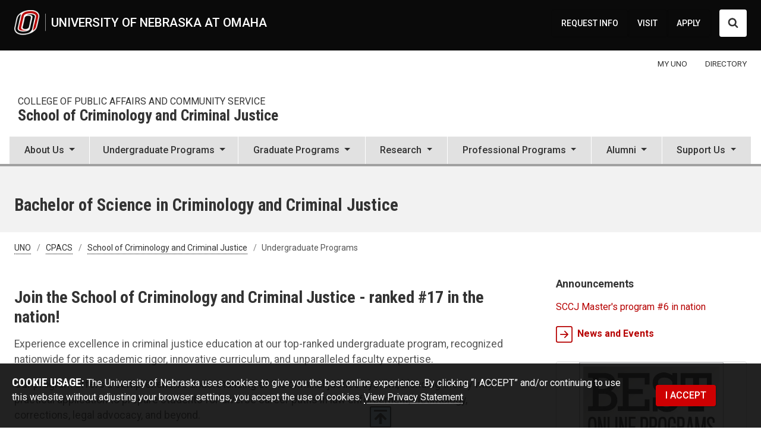

--- FILE ---
content_type: text/html; charset=UTF-8
request_url: https://www.unomaha.edu/college-of-public-affairs-and-community-service/criminology-and-criminal-justice/undergraduate-programs/index.php
body_size: 14871
content:
<!DOCTYPE html>
<html xmlns="http://www.w3.org/1999/xhtml" lang="en">
	<head>
		<meta charset="utf-8"/>
		<meta content="A Bachelor of Science in Criminology and Criminal Justice leads to careers oriented to helping and serving others in our community, locally and globally. Students learn about prevention, intervention, and responses to criminal offending as well as improving support services to victims and the associated criminal justice system response. " name="description"/>
		<meta content="width=device-width,initial-scale=1" name="viewport"/>
		
            <title>Bachelor of Science in Criminology and Criminal Justice | School of Criminology and Criminal Justice | University of Nebraska Omaha</title>
    




		        <meta content="product" name="twitter:card"/>
    <meta content="@UNOSCCJ" name="twitter:site"/>
    <meta content="Bachelor of Science in Criminology and Criminal Justice" name="twitter:title"/>
    <meta content="A Bachelor of Science in Criminology and Criminal Justice leads to careers oriented to helping and serving others in our community, locally and globally. Students learn about prevention, intervention, and responses to criminal offending as well as improving support services to victims and the associated criminal justice system response. " name="twitter:description"/>
    <meta content="@UNOSCCJ" name="twitter:creator"/>
    <meta content="Bachelor of Science in Criminology and Criminal Justice" property="og:title"/>
    <meta content="article" property="og:type"/>
    <meta content="https://www.unomaha.edu/college-of-public-affairs-and-community-service/criminology-and-criminal-justice/undergraduate-programs/index.php" property="og:url"/>
    <meta content="A Bachelor of Science in Criminology and Criminal Justice leads to careers oriented to helping and serving others in our community, locally and globally. Students learn about prevention, intervention, and responses to criminal offending as well as improving support services to victims and the associated criminal justice system response. " property="og:description"/>
    <meta content="College of Public Affairs and Community Service" property="og:site_name"/>
            <meta content="2025-12-08T13:34:27-0600" property="article:published_time"/>
    <meta content="2025-12-08T13:34:27-0600" property="article:modified_time"/>

		    <link href="https://www.unomaha.edu/college-of-public-affairs-and-community-service/criminology-and-criminal-justice/undergraduate-programs/index.php" rel="canonical"/>
<meta content="86874b2a893001935be7613d84379a01" name="hh-id"/>
		

            
		
    
    
	
	
	
	
<link rel="icon" href="/favicon.svg" type="image/svg+xml"><link rel="alternate icon" type="image/png" sizes="32x32" href="/favicon-32x32.png"><link rel="alternate icon" type="image/png" sizes="16x16" href="/favicon-16x16.png"><link rel="apple-touch-icon" sizes="180x180" href="/apple-touch-icon.png"><link rel="manifest" href="/site.webmanifest"><link rel="mask-icon" href="/safari-pinned-tab.svg" color="#c12626"><meta name="msapplication-TileColor" content="#c12626"><meta name="theme-color" content="#ffffff"><script src="/_files/js/_core/head.js"></script>
	<link href="https://www.unomaha.edu/_files/uno-template/current/css/uno-template.css?dt=1764876445" rel="stylesheet"/>
    




		
		
		

            
		<script type="text/javascript">// <![CDATA[
window.dataLayer = window.dataLayer || [];
window.dataLayer.push({'event': 'dataLayer-loaded'});
window.dataLayer.push({'webSystem': 'Top Level Web'});
// ]]></script>
	</head>
	<body>
		<!-- Google Tag Manager --><noscript><iframe aria-hidden="true" height="0" src="//www.googletagmanager.com/ns.html?id=GTM-WXBWSJ" title="Intentionally blank" width="0"></iframe></noscript>
<script type="text/javascript">// <![CDATA[
(function(w,d,s,l,i){w[l]=w[l]||[];w[l].push({'gtm.start':
new Date().getTime(),event:'gtm.js'});var f=d.getElementsByTagName(s)[0],
j=d.createElement(s),dl=l!='dataLayer'?'&l='+l:'';j.async=true;j.src=
'//www.googletagmanager.com/gtm.js?id='+i+dl;f.parentNode.insertBefore(j,f);
})(window,document,'script','dataLayer','GTM-WXBWSJ');
// ]]></script>
<!-- End Google Tag Manager -->
		
<div class="
subsite
header-pre 
header 
nav-primary 
nav-supplemental 
banner 
breadcrumbs
aside-secondary
footer-local
footer-lists
footer-def 
skyline 
coda
" id="wrapper-body-classes">

		<!--
        All University of Nebraska at Omaha web template code is the property of University Communications at UNO. You may not copy, reproduce, transmit, display, distribute, alter, reverse-engineer, or create derivative works based on any site elements without express authorization. This message may not be removed from any page based upon the UNO web template.
        -->
		<!-- EMERGENCY NOTICE START -->
		 

		<!-- EMERGENCY NOTICE END -->
		<div id="template-a">
			<header>
				<a class="visually-hidden-focusable position-absolute btn btn-light m-1" href="#main-anchor">Skip to main content</a>
				                            
 
<div>
	




                    <!--noindex-->     <div id="stick-start"></div>
    <div class="main-header" id="header">
        <div id="headings-www">
            <div class="headings-inner">
                <div id="header-lockup">
                    <a class="d-inline-flex" href="//www.unomaha.edu/index.php">
                        <img alt="University of Nebraska at Omaha logo" class="header-icon" src="//www.unomaha.edu/_files/images/uno-icon-50.png"/>
                        <span>University of Nebraska at Omaha</span>
                    </a>
                </div>
                <!-- DESKTOP SUPPLEMENTAL NAV -->
                            <nav aria-label="Supplemental Navigation and Search" id="nav-supplemental">
                <a href="//www.unomaha.edu/about-uno/request-for-information.php">REQUEST INFO</a>
            <a href="//www.unomaha.edu/about-uno/visit-uno.php">VISIT</a>
            <a href="//www.unomaha.edu/admissions/apply/index.php">APPLY</a>
                <button aria-controls="search" aria-expanded="false" class="btn btn-white" data-bs-target="#search" data-bs-toggle="collapse" id="search-toggler" type="button">
                <span class="visually-hidden">Search UNO</span>
                <svg xmlns="http://www.w3.org/2000/svg" class="search-collapsed" height="1792" style="float: left; width: 18px; height: 18px; margin: -.1rem 0 .1rem; fill: #333;" viewBox="0 0 1792 1792" width="1792">
                    <path d="M1216 832q0-185-131.5-316.5t-316.5-131.5-316.5 131.5-131.5 316.5 131.5 316.5 316.5 131.5 316.5-131.5 131.5-316.5zm512 832q0 52-38 90t-90 38q-54 0-90-38l-343-342q-179 124-399 124-143 0-273.5-55.5t-225-150-150-225-55.5-273.5 55.5-273.5 150-225 225-150 273.5-55.5 273.5 55.5 225 150 150 225 55.5 273.5q0 220-124 399l343 343q37 37 37 90z"/>
                </svg>
                <svg xmlns="http://www.w3.org/2000/svg" class="search-expanded" height="512px" id="Layer_1" style="float: left; width: 18px; height: 18px; margin: 0; fill: #333; enable-background: new 0 0 512 512;" version="1.1" viewBox="0 0 512 512" width="512px" xml:space="preserve" xmlns:xlink="http://www.w3.org/1999/xlink">
                    <path d="M443.6,387.1L312.4,255.4l131.5-130c5.4-5.4,5.4-14.2,0-19.6l-37.4-37.6c-2.6-2.6-6.1-4-9.8-4c-3.7,0-7.2,1.5-9.8,4  L256,197.8L124.9,68.3c-2.6-2.6-6.1-4-9.8-4c-3.7,0-7.2,1.5-9.8,4L68,105.9c-5.4,5.4-5.4,14.2,0,19.6l131.5,130L68.4,387.1  c-2.6,2.6-4.1,6.1-4.1,9.8c0,3.7,1.4,7.2,4.1,9.8l37.4,37.6c2.7,2.7,6.2,4.1,9.8,4.1c3.5,0,7.1-1.3,9.8-4.1L256,313.1l130.7,131.1  c2.7,2.7,6.2,4.1,9.8,4.1c3.5,0,7.1-1.3,9.8-4.1l37.4-37.6c2.6-2.6,4.1-6.1,4.1-9.8C447.7,393.2,446.2,389.7,443.6,387.1z"/>
                </svg>
            </button>
        </nav>
        <div class="navbar ms-1 mt-n2" id="nav-primary-toggle">
            <button aria-controls="nav-primary" aria-expanded="false" aria-label="Toggle navigation" data-bs-target="#nav-primary" data-bs-toggle="collapse" type="button">
                <span class="navbar-toggler-icon"></span>
            </button>
        </div>
                </div>
            <!-- DESKTOP SEARCH -->
            <div class="collapse" id="search">
                <form action="/search/index.php" autocomplete="off" id="search-form" method="get">
                    <label for="search-input">
                        <span class="visually-hidden">Search UNO</span>
                        <span aria-hidden="true" class="--icon-search --icon-lg d-inline-block"></span>
                    </label>
                    <div class="flex-grow-1">
                        <input name="cx" type="hidden" value="013054052462175277336:ppfgpjirxm4"/>
                        <input name="cof" type="hidden" value="FORID:11"/>
                        <input name="ie" type="hidden" value="UTF-8"/>
                        <input aria-label="Sitewide Search" class="form-control" dir="auto" id="search-input" name="q" placeholder="search" title="Search UNO" type="text"/>
                    </div>
                    <input type="submit" value="SEARCH"/>
                </form>
                <br/>
            </div>
        </div>
                    <div class="alternate" id="stick-stop"></div>
                            <nav class="navbar navbar-expand me-n2 d-none d-md-flex" id="nav-audience">
                <div class="container-fluid inner-content pe-2">
                    <div class="navbar-nav pe-0 ms-auto mt-n2">
                            <a href="//www.unomaha.edu/my/index.php"><span>MY UNO</span></a>
    <a href="//www.unomaha.edu/search/employee-directory.php"><span>DIRECTORY</span></a>

                    </div>
                </div>
            </nav>
                    <div id="headings-sub">
                <div class="headings-inner">
                    <div class="d-flex" id="header-lockup-sub">
                        <a aria-label="University of Nebraska at Omaha" href="//www.unomaha.edu/index.php">
                            <img alt="University of Nebraska at Omaha logo" class="header-icon" src="//www.unomaha.edu/_files/images/uno-icon-50-noline.png"/>
                        </a>
                        <div class="d-flex d-md-block" id="header-lockup-sub-text">
                                                            <a href="https://www.unomaha.edu/college-of-public-affairs-and-community-service/index.php" id="college">College of Public Affairs and Community Service</a>
                                <a href="https://www.unomaha.edu/college-of-public-affairs-and-community-service/criminology-and-criminal-justice" id="department">School of Criminology and Criminal Justice</a>
                                                    </div>
                        <div class="navbar ms-1" id="nav-primary-toggle">
                            <button aria-controls="nav-primary" aria-expanded="false" aria-label="Toggle navigation" data-bs-target="#nav-primary" data-bs-toggle="collapse" type="button">
                                <span class="navbar-toggler-icon"></span>
                            </button>
                        </div>
                    </div>
                </div>
            </div>
            </div>
            <nav aria-label="Main menu" class="navbar navbar-expand-md" id="nav-primary-wrap">
        <div class="navbar-collapse collapse" id="nav-primary">
            <!-- MOBILE SUPPLEMENTAL NAV -->
                        <nav aria-label="Supplemental Navigation and Search" id="nav-supplemental-mobile">
                <a href="//www.unomaha.edu/about-uno/request-for-information.php">REQUEST INFO</a>
            <a href="//www.unomaha.edu/about-uno/visit-uno.php">VISIT</a>
            <a href="//www.unomaha.edu/admissions/apply/index.php">APPLY</a>
            </nav>
                <nav class="navbar navbar-expand d-flex d-md-none py-0" id="nav-audience-mobile">
            <div class="container-fluid px-0 pb-2">
                <div class="navbar-nav navbar-nav mx-auto my-1 bg-transparent">
                        <a href="//www.unomaha.edu/my/index.php"><span>MY UNO</span></a>
    <a href="//www.unomaha.edu/search/employee-directory.php"><span>DIRECTORY</span></a>

                </div>
            </div>
        </nav>
        <div id="search-mobile">
            <form action="/search/index.php" autocomplete="off" id="search-head-mobile-form" method="get">
                <div class="d-flex align-items-center">
                    <label for="search-input-mobile">
                        <span class="visually-hidden">Search UNO</span>
                        <svg xmlns="http://www.w3.org/2000/svg" height="1792" style="width: 28px; height: 28px; fill: #fff;" viewBox="0 0 1792 1792" width="1792">
                            <path d="M1216 832q0-185-131.5-316.5t-316.5-131.5-316.5 131.5-131.5 316.5 131.5 316.5 316.5 131.5 316.5-131.5 131.5-316.5zm512 832q0 52-38 90t-90 38q-54 0-90-38l-343-342q-179 124-399 124-143 0-273.5-55.5t-225-150-150-225-55.5-273.5 55.5-273.5 150-225 225-150 273.5-55.5 273.5 55.5 225 150 150 225 55.5 273.5q0 220-124 399l343 343q37 37 37 90z"/>
                        </svg>
                    </label>
                    <input name="cx" type="hidden" value="013054052462175277336:ppfgpjirxm4"/>
                    <input name="cof" type="hidden" value="FORID:11"/>
                    <input name="ie" type="hidden" value="UTF-8"/>
                    <input aria-label="Sitewide Mobile Search" autofocus="" class="form-control" dir="auto" id="search-input-mobile" name="q" placeholder="search" type="text"/>
                    <input type="submit" value="SEARCH"/>
                </div>
            </form>
        </div>
                                <ul class="navbar-nav">
                                                                                                                                                                                                                                                                                                                                                                                                                                                            <li class="nav-item dropdown flex-fill">
                                <a aria-expanded="false" aria-haspopup="true" class="nav-link dropdown-toggle" data-bs-toggle="dropdown" href="#" id="AboutUs" role="button">
                                    <span class="list-heading">About Us</span>
                                    <span class="caret"> </span>
                                    <span class="back">
                                        <span aria-hidden="true">Back</span><span class="visually-hidden">back to Main menu</span>
                                    </span>
                                </a>
                                <ul aria-labelledby="AboutUs" class="dropdown-menu">
                                                                                                                                                                                                 <li><a class="dropdown-item" href="https://www.unomaha.edu/college-of-public-affairs-and-community-service/criminology-and-criminal-justice/about-us/index.php">Welcome
                                        </a></li>
                                                                                                                                                                                                                                                                         <li><a class="dropdown-item" href="https://www.unomaha.edu/college-of-public-affairs-and-community-service/criminology-and-criminal-justice/about-us/news-and-events/index.php">News and Events<i class="bi bi-caret-right-square float-end float-md-none ms-2 float-end float-md-none"></i></a></li>
                                                                                                                                                                                                                                                     <li><a class="dropdown-item" href="https://events.unomaha.edu/calendar/day?order=date&amp;days=365&amp;experience=&amp;event_types%5B%5D=39873791543875">Calendar of Events<i class="bi bi-caret-right-square float-end float-md-none ms-2 float-end float-md-none"></i></a></li>
                                                                                                                                                                                                                                                                                             <li><a class="dropdown-item" href="https://www.unomaha.edu/college-of-public-affairs-and-community-service/criminology-and-criminal-justice/about-us/faculty-and-staff.php">Our Faculty and Staff<i class="bi bi-caret-right-square float-end float-md-none ms-2 float-end float-md-none"></i></a></li>
                                                                                                                                                                                                                                                                                             <li><a class="dropdown-item" href="https://www.unomaha.edu/college-of-public-affairs-and-community-service/criminology-and-criminal-justice/about-us/funded-graduate-students.php">Graduate Students<i class="bi bi-caret-right-square float-end float-md-none ms-2 float-end float-md-none"></i></a></li>
                                                                                                                                                                                                                                                                                             <li><a class="dropdown-item" href="https://www.unomaha.edu/college-of-public-affairs-and-community-service/criminology-and-criminal-justice/about-us/news-and-events/2026-luncheon.php">SCCJ Scholarship and Awards Luncheon<i class="bi bi-caret-right-square float-end float-md-none ms-2 float-end float-md-none"></i></a></li>
                                                                                                                                                                                                                                                                                             <li><a class="dropdown-item" href="https://www.unomaha.edu/college-of-public-affairs-and-community-service/criminology-and-criminal-justice/about-us/news-and-events/2026-golf-scramble.php">SCCJ Golf Scramble<i class="bi bi-caret-right-square float-end float-md-none ms-2 float-end float-md-none"></i></a></li>
                                                                                                                                                                                                                                                     <li><a class="dropdown-item" href="https://nufoundation.org/fund/01027960/">Donate to Scholarships<i class="bi float-end float-md-none ms-2 float-end float-md-none"></i></a></li>
                                                                                                                                                                                                                                                                                             <li><a class="dropdown-item" href="https://www.unomaha.edu/college-of-public-affairs-and-community-service/criminology-and-criminal-justice/about-us/directions-and-parking.php">Directions and Guest Parking<i class="bi bi-caret-right-square float-end float-md-none ms-2 float-end float-md-none"></i></a></li>
                                                                                                                                                                                                                                                                                             <li><a class="dropdown-item" href="https://www.unomaha.edu/college-of-public-affairs-and-community-service/criminology-and-criminal-justice/about-us/history.php">History of the UNO SCCJ<i class="bi bi-caret-right-square float-end float-md-none ms-2 float-end float-md-none"></i></a></li>
                                                                                            </ul>
                            </li>
                                                                                                                                                                                                                                                                                                                                                                                                                                                                                                                                 <li class="nav-item dropdown flex-fill">
                                <a aria-expanded="false" aria-haspopup="true" class="nav-link dropdown-toggle" data-bs-toggle="dropdown" href="#" id="UndergraduatePrograms" role="button">
                                    <span class="list-heading">Undergraduate Programs</span>
                                    <span class="caret"> </span>
                                    <span class="back">
                                        <span aria-hidden="true">Back</span><span class="visually-hidden">back to Main menu</span>
                                    </span>
                                </a>
                                <ul aria-labelledby="UndergraduatePrograms" class="dropdown-menu">
                                                                                                                                                                                                 <li><a class="dropdown-item" href="https://www.unomaha.edu/college-of-public-affairs-and-community-service/criminology-and-criminal-justice/undergraduate-programs/become-a-student.php">Become a Student
                                        </a></li>
                                                                                                                                                                                                                                                                         <li><a class="dropdown-item" href="https://www.unomaha.edu/college-of-public-affairs-and-community-service/criminology-and-criminal-justice/undergraduate-programs/academic-advising.php">Academic Advising and Student Inquiries<i class="bi bi-caret-right-square float-end float-md-none ms-2 float-end float-md-none"></i></a></li>
                                                                                                                                                                                                                                                                                 <li><a class="dropdown-item" href="https://www.unomaha.edu/college-of-public-affairs-and-community-service/criminology-and-criminal-justice/undergraduate-programs/index.php">Bachelor of Science in Criminology and Criminal Justice<i class="bi bi-caret-right-square float-end float-md-none ms-2 float-end float-md-none"></i></a></li>
                                                                                                                                                                                                                                                                                 <li><a class="dropdown-item" href="https://www.unomaha.edu/college-of-public-affairs-and-community-service/criminology-and-criminal-justice/undergraduate-programs/online-undergraduate-programs.php">Bachelor of Science (Online)<i class="bi bi-caret-right-square float-end float-md-none ms-2 float-end float-md-none"></i></a></li>
                                                                                                                                                                                                                                                                                             <li><a class="dropdown-item" href="https://www.unomaha.edu/college-of-public-affairs-and-community-service/criminology-and-criminal-justice/undergraduate-programs/fast-track-program.php">Fast Track Program (BS to Masters)<i class="bi bi-caret-right-square float-end float-md-none ms-2 float-end float-md-none"></i></a></li>
                                                                                                                                                                                                                                                                                             <li><a class="dropdown-item" href="https://www.unomaha.edu/college-of-public-affairs-and-community-service/criminology-and-criminal-justice/undergraduate-programs/undergraduate-minor.php">Minor in Criminal Justice, Policing or Victimology<i class="bi bi-caret-right-square float-end float-md-none ms-2 float-end float-md-none"></i></a></li>
                                                                                                                                                                                                                                                                                             <li><a class="dropdown-item" href="https://www.unomaha.edu/college-of-public-affairs-and-community-service/criminology-and-criminal-justice/undergraduate-programs/undergraduate-internships.php">Undergraduate Program Internships<i class="bi bi-caret-right-square float-end float-md-none ms-2 float-end float-md-none"></i></a></li>
                                                                                                                                                                                                                                                                                 <li><a class="dropdown-item" href="https://www.unomaha.edu/college-of-public-affairs-and-community-service/criminology-and-criminal-justice/undergraduate-programs/trac.php">TRAC Program<i class="bi bi-caret-right-square float-end float-md-none ms-2 float-end float-md-none"></i></a></li>
                                                                                                                                                                                                                                                                                             <li><a class="dropdown-item" href="https://www.unomaha.edu/college-of-public-affairs-and-community-service/criminology-and-criminal-justice/professional-programs/london-study-abroad-2026.php">London Study Abroad<i class="bi bi-caret-right-square float-end float-md-none ms-2 float-end float-md-none"></i></a></li>
                                                                                                                                                                                                                                                                                 <li><a class="dropdown-item" href="https://www.unomaha.edu/college-of-public-affairs-and-community-service/criminology-and-criminal-justice/undergraduate-programs/student-organization.php">Student Organizations<i class="bi bi-caret-right-square float-end float-md-none ms-2 float-end float-md-none"></i></a></li>
                                                                                                                                                                                                                                                                                 <li><a class="dropdown-item" href="https://www.unomaha.edu/college-of-public-affairs-and-community-service/criminology-and-criminal-justice/undergraduate-programs/scholarships.php">Scholarships<i class="bi bi-caret-right-square float-end float-md-none ms-2 float-end float-md-none"></i></a></li>
                                                                                            </ul>
                            </li>
                                                                                                                                                                                                                                                                                                                                                                                                                                                                                 <li class="nav-item dropdown flex-fill">
                                <a aria-expanded="false" aria-haspopup="true" class="nav-link dropdown-toggle" data-bs-toggle="dropdown" href="#" id="GraduatePrograms" role="button">
                                    <span class="list-heading">Graduate Programs</span>
                                    <span class="caret"> </span>
                                    <span class="back">
                                        <span aria-hidden="true">Back</span><span class="visually-hidden">back to Main menu</span>
                                    </span>
                                </a>
                                <ul aria-labelledby="GraduatePrograms" class="dropdown-menu">
                                                                                                                                                                                                 <li><a class="dropdown-item" href="https://www.unomaha.edu/college-of-public-affairs-and-community-service/criminology-and-criminal-justice/graduate-programs/doctor-of-philosophy.php">Doctoral program
                                        </a></li>
                                                                                                                                                                                                                                                                         <li><a class="dropdown-item" href="https://www.unomaha.edu/college-of-public-affairs-and-community-service/criminology-and-criminal-justice/graduate-programs/master-of-arts.php">MA in Criminology and Criminal Justice<i class="bi bi-caret-right-square float-end float-md-none ms-2 float-end float-md-none"></i></a></li>
                                                                                                                                                                                                                                                                                             <li><a class="dropdown-item" href="https://www.unomaha.edu/college-of-public-affairs-and-community-service/criminology-and-criminal-justice/graduate-programs/index.php">MS in Criminology and Criminal Justice<i class="bi bi-caret-right-square float-end float-md-none ms-2 float-end float-md-none"></i></a></li>
                                                                                                                                                                                                                                                                                             <li><a class="dropdown-item" href="https://www.unomaha.edu/college-of-public-affairs-and-community-service/criminology-and-criminal-justice/graduate-programs/ms-msw.php">MSCJ-MSW Joint degree<i class="bi bi-caret-right-square float-end float-md-none ms-2 float-end float-md-none"></i></a></li>
                                                                                                                                                                                                                                                                                 <li><a class="dropdown-item" href="https://www.unomaha.edu/college-of-public-affairs-and-community-service/criminology-and-criminal-justice/graduate-programs/graduate-certificate.php">Graduate Certificate in Managing Juvenile and Adult Populations <i class="bi bi-caret-right-square float-end float-md-none ms-2 float-end float-md-none"></i></a></li>
                                                                                                                                                                                                                                                                                 <li><a class="dropdown-item" href="https://www.unomaha.edu/college-of-public-affairs-and-community-service/criminology-and-criminal-justice/graduate-programs/graduate-minor.php">Graduate Minor in Criminology and Criminal Justice<i class="bi bi-caret-right-square float-end float-md-none ms-2 float-end float-md-none"></i></a></li>
                                                                                                                                                                                                                                                                                             <li><a class="dropdown-item" href="https://www.unomaha.edu/college-of-public-affairs-and-community-service/criminology-and-criminal-justice/graduate-programs/graduate-internships.php">Graduate Internships with CJ Agencies<i class="bi bi-caret-right-square float-end float-md-none ms-2 float-end float-md-none"></i></a></li>
                                                                                                                                                                                                                                                                                 <li><a class="dropdown-item" href="https://www.unomaha.edu/college-of-public-affairs-and-community-service/criminology-and-criminal-justice/graduate-programs/graduate-student-organization.php">Graduate Student Organization<i class="bi bi-caret-right-square float-end float-md-none ms-2 float-end float-md-none"></i></a></li>
                                                                                                                                                                                                                                                                                             <li><a class="dropdown-item" href="https://www.unomaha.edu/college-of-public-affairs-and-community-service/criminology-and-criminal-justice/graduate-programs/fellowships-graduate-level.php">Scholarships for Graduate Students<i class="bi bi-caret-right-square float-end float-md-none ms-2 float-end float-md-none"></i></a></li>
                                                                                            </ul>
                            </li>
                                                                                                                                                                                                                                                                                                                                                                                                                                                                                                         <li class="nav-item dropdown flex-fill">
                                <a aria-expanded="false" aria-haspopup="true" class="nav-link dropdown-toggle" data-bs-toggle="dropdown" href="#" id="Research" role="button">
                                    <span class="list-heading">Research</span>
                                    <span class="caret"> </span>
                                    <span class="back">
                                        <span aria-hidden="true">Back</span><span class="visually-hidden">back to Main menu</span>
                                    </span>
                                </a>
                                <ul aria-labelledby="Research" class="dropdown-menu">
                                                                                                                                                                                                 <li><a class="dropdown-item" href="https://www.unomaha.edu/college-of-public-affairs-and-community-service/criminology-and-criminal-justice/research/index.php">Research Overview 
                                        </a></li>
                                                                                                                                                                                                                                 <li><a class="dropdown-item" href="https://crocslab.org/">Criminological Research on Counterterrorism and Security (CROCS) Lab<i class="bi float-end float-md-none ms-2 float-end float-md-none"></i></a></li>
                                                                                                                                                                                                                                                     <li><a class="dropdown-item" href="https://vvsrlab.org/">Victimology and Victim Studies Research (VVSRL) Lab<i class="bi float-end float-md-none ms-2 float-end float-md-none"></i></a></li>
                                                                                                                                                                                                                                                     <li><a class="dropdown-item" href="https://www.viprlab.org/">Violence Intervention and Policing Research (VIPR) Lab<i class="bi float-end float-md-none ms-2 float-end float-md-none"></i></a></li>
                                                                                                                                                                                                                                                     <li><a class="dropdown-item" href="https://arcorrectionslab.org/">The Advancing Research in Corrections (ARC) Lab<i class="bi float-end float-md-none ms-2 float-end float-md-none"></i></a></li>
                                                                                                                                                                                                                                                     <li><a class="dropdown-item" href="https://www.unomaha.edu/ncite/index.php">National Counterterrorism, Innovation, Technology, and Education Center (NCITE)<i class="bi bi-caret-right-square float-end float-md-none ms-2 float-end float-md-none"></i></a></li>
                                                                                                                                                                                                                                                     <li><a class="dropdown-item" href="https://www.unomaha.edu/ccjr/index.php">Nebraska Center for Justice Research (NCJR)<i class="bi bi-caret-right-square float-end float-md-none ms-2 float-end float-md-none"></i></a></li>
                                                                                                                                                                                                                                                                                                             <li><a class="dropdown-item" href="https://www.unomaha.edu/college-of-public-affairs-and-community-service/juvenile-justice-institute/index.php">Juvenile Justice Institute (JJI)<i class="bi bi-caret-right-square float-end float-md-none ms-2 float-end float-md-none"></i></a></li>
                                                                                                                                                                                                                                                                                             <li><a class="dropdown-item" href="https://www.unomaha.edu/college-of-public-affairs-and-community-service/criminology-and-criminal-justice/research/ne-collaborative-for-violence-intervention.php">Nebraska Collaborative for Violence Intervention and Prevention (NeCVIP)<i class="bi bi-caret-right-square float-end float-md-none ms-2 float-end float-md-none"></i></a></li>
                                                                                                                                                                                                                                                     <li><a class="dropdown-item" href="https://journals.sagepub.com/home/CCJ">Journal of Contemporary Criminal Justice<i class="bi float-end float-md-none ms-2 float-end float-md-none"></i></a></li>
                                                                                            </ul>
                            </li>
                                                                                                                                                                                                                                                                                                                                                                                 <li class="nav-item dropdown flex-fill">
                                <a aria-expanded="false" aria-haspopup="true" class="nav-link dropdown-toggle" data-bs-toggle="dropdown" href="#" id="ProfessionalPrograms" role="button">
                                    <span class="list-heading">Professional Programs</span>
                                    <span class="caret"> </span>
                                    <span class="back">
                                        <span aria-hidden="true">Back</span><span class="visually-hidden">back to Main menu</span>
                                    </span>
                                </a>
                                <ul aria-labelledby="ProfessionalPrograms" class="dropdown-menu">
                                                                                                                                                                                                 <li><a class="dropdown-item" href="https://www.unomaha.edu/college-of-public-affairs-and-community-service/criminology-and-criminal-justice/professional-programs/nebraska-victim-assistance-academy.php">Nebraska Victim Assistance Academy (NEVAA)
                                        </a></li>
                                                                                                                                                                                                                                                             <li><a class="dropdown-item" href="https://www.unomaha.edu/college-of-public-affairs-and-community-service/criminology-and-criminal-justice/professional-programs/aja-workshop.php">American Jail Association Jail Executive Institute<i class="bi bi-caret-right-square float-end float-md-none ms-2 float-end float-md-none"></i></a></li>
                                                                                                                                                                                                                                                     <li><a class="dropdown-item" href="https://www.unomaha.edu/college-of-public-affairs-and-community-service/juvenile-justice-institute/certificate-program/juvenile-justice-certificate-program.php">Juvenile Justice Certificate Program<i class="bi bi-caret-right-square float-end float-md-none ms-2 float-end float-md-none"></i></a></li>
                                                                                                                                                                                                                                                                                 <li><a class="dropdown-item" href="https://www.unomaha.edu/college-of-public-affairs-and-community-service/criminology-and-criminal-justice/professional-programs/former-workshops-hosted-by-sccj.php">Additional Workshops Previously Hosted by SCCJ<i class="bi bi-caret-right-square float-end float-md-none ms-2 float-end float-md-none"></i></a></li>
                                                                                                                                                                                                                                                                                 <li><a class="dropdown-item" href="https://www.unomaha.edu/college-of-public-affairs-and-community-service/criminology-and-criminal-justice/professional-programs/index.php">Community Resources<i class="bi bi-caret-right-square float-end float-md-none ms-2 float-end float-md-none"></i></a></li>
                                                                                            </ul>
                            </li>
                                                                                                                                                                                                                                                                                                                                                         <li class="nav-item dropdown flex-fill">
                                <a aria-expanded="false" aria-haspopup="true" class="nav-link dropdown-toggle" data-bs-toggle="dropdown" href="#" id="Alumni" role="button">
                                    <span class="list-heading">Alumni</span>
                                    <span class="caret"> </span>
                                    <span class="back">
                                        <span aria-hidden="true">Back</span><span class="visually-hidden">back to Main menu</span>
                                    </span>
                                </a>
                                <ul aria-labelledby="Alumni" class="dropdown-menu">
                                                                                                                                                                                     <li><a class="dropdown-item" href="https://www.unomaha.edu/college-of-public-affairs-and-community-service/criminology-and-criminal-justice/alumni/alumni-news/index.php">SCCJ Graduates Making News
                                        </a></li>
                                                                                                                                                                                                                                                             <li><a class="dropdown-item" href="https://www.unomaha.edu/college-of-public-affairs-and-community-service/criminology-and-criminal-justice/alumni/index.php">Alumni Contact Form<i class="bi bi-caret-right-square float-end float-md-none ms-2 float-end float-md-none"></i></a></li>
                                                                                                                                                                                                                                                                                 <li><a class="dropdown-item" href="https://www.unomaha.edu/college-of-public-affairs-and-community-service/criminology-and-criminal-justice/alumni/awards-and-recipients.php">Alumni Awards and Recipients<i class="bi bi-caret-right-square float-end float-md-none ms-2 float-end float-md-none"></i></a></li>
                                                                                                                                                                                                                                                                                 <li><a class="dropdown-item" href="https://www.unomaha.edu/college-of-public-affairs-and-community-service/criminology-and-criminal-justice/alumni/phd-alumni.php">Ph.D. Alumni<i class="bi bi-caret-right-square float-end float-md-none ms-2 float-end float-md-none"></i></a></li>
                                                                                            </ul>
                            </li>
                                                                                                                                                                                                                                                                                                         <li class="nav-item dropdown flex-fill">
                                <a aria-expanded="false" aria-haspopup="true" class="nav-link dropdown-toggle" data-bs-toggle="dropdown" href="#" id="SupportUs" role="button">
                                    <span class="list-heading">Support Us</span>
                                    <span class="caret"> </span>
                                    <span class="back">
                                        <span aria-hidden="true">Back</span><span class="visually-hidden">back to Main menu</span>
                                    </span>
                                </a>
                                <ul aria-labelledby="SupportUs" class="dropdown-menu">
                                                                                                                                                         <li><a class="dropdown-item" href="https://nufoundation.org/fund/01027960/">Giving Opportunities
                                        </a></li>
                                                                                                                                                                                                                                                                     <li><a class="dropdown-item" href="https://www.unomaha.edu/college-of-public-affairs-and-community-service/criminology-and-criminal-justice/_files/documents/scholarship-donations-flyer-2025-unverified.pdf">Scholarships to Support<i class="bi bi-caret-right-square float-end float-md-none ms-2 float-end float-md-none"></i></a></li>
                                                                                            </ul>
                            </li>
                                                                                  </ul>                     </div>
    </nav> <!--endnoindex-->

</div>


			</header>
			<main id="main-anchor">
    			

<div id="banner">
    <div class="inner-content">
        <div class="row">
            <div class="col">
                                                    <h1>Bachelor of Science in Criminology and Criminal Justice</h1>
                            </div>
            <div id="banner-right"></div>
        </div>
    </div>
</div>
    			


<nav aria-label="breadcrumb" class="" id="breadcrumb-visual-toggle" role="navigation">
    <ol class="breadcrumb">
        <li class="breadcrumb-item"><a class="ms-n3 ps-3" href="https://www.unomaha.edu/index.php">UNO</a></li>
                                                        <li class="breadcrumb-item"><a href="https://www.unomaha.edu/college-of-public-affairs-and-community-service/index.php">CPACS</a></li>
                                            <li class="breadcrumb-item"><a href="../index.php">School of Criminology and Criminal Justice</a></li>
                                                                                            <li class="breadcrumb-item">
                                                        Undergraduate Programs
                                        </li>
                        </ol>
</nav>
    			



        


    
            

        <div class="accordion d-block d-sm-none px-4 py-2" id="main-aside-nav-mobile">
            <div class="accordion-item">
                <h2 class="accordion-header" id="headingOne">
                    <button aria-controls="collapseOne" aria-expanded="false" class="accordion-button collapsed" data-bs-target="#collapseOne" data-bs-toggle="collapse" type="button">
                    Related Content
                    </button>
                </h2>
            </div>
            <div aria-labelledby="headingOne" class="accordion-collapse collapse" data-bs-parent="#main-aside-nav-mobile" id="collapseOne">
                <div class="accordion-body p-0">
                    <ul class="list-unstyled fs-6">
                            
                                                    <li class="list-group-item bg-light"><h3>Related Resources</h3></li>
                            
    
                                                                                                                                                
            
             
            
                                        <li class="list-group-item p-0">
            
                                    
                             <a class="nav-link p-3" href="apply.php">Apply Here</a>
            
                                        </li>
            
        
    
                                                                                                                                                
            
             
            
                                        <li class="list-group-item p-0">
            
                                    
                             <a class="nav-link p-3" href="general-education-requirements.php">General Education Requirements</a>
            
                                        </li>
            
        
    
                                                                                                                                                
            
             
            
                                        <li class="list-group-item p-0">
            
                                    
                             <a class="nav-link p-3" href="https://www.unomaha.edu/registrar/catalog.php">Course Catalog and Degree Requirements</a>
            
                                        </li>
            
        
    
                            
                                                    
                                            </ul>
                </div>
            </div>
        </div>


    			<div id="main-content">
    				<div class="container-fluid">
    					<div class="row">
    						<aside id="aside-primary">
    							
    							
    						</aside>
    						<div id="main-copy">
    							


            <h2 class="my-3">Join the School of Criminology and Criminal Justice - ranked #17 in the nation!</h2>
    
    							
        

    							


                      <div class="row">
                <div class="col">
                    
                                                                                                                <p>Experience excellence in criminal justice education at our top-ranked undergraduate program, recognized nationwide for its academic rigor, innovative curriculum, and unparalleled faculty expertise.</p>
<p>Our program offers a comprehensive understanding of the criminal justice system, blending theory with practical application to prepare students for diverse career paths in law enforcement, victimology, corrections, legal advocacy, and beyond.</p>
<p>With access to cutting-edge research opportunities, internships, and real-world experiences, students gain invaluable insights into the complexities of crime, justice, and societal impact.</p>
<p>Join our dynamic community and embark on a transformative journey toward becoming a leader in the field of criminal justice!</p>
<p>For future Mavericks from outside of Nebraska, be sure to review the <a href="https://www.unomaha.edu/accounting-services/cashiering-and-student-accounts/tuition-fees-and-refunds/omaha-urban-rate-our-tuition.php">Omaha Urban Rate (OUR) tuition</a> that makes attending University of Nebraska Omaha affordable!</p>
<hr/>
<p> </p>
                                    </div> 
            </div>
                                          <div class="row">
                <div class="col">
                    
                                                                                                                <h2>A Challenging Curriculum</h2>
<p>Students in Criminology and Criminal Justice at UNO are challenged by our expert faculty and demanding curriculum requiring 120 credit hours.</p>
<ul>
<li><a href="https://catalog.unomaha.edu/undergraduate/college-public-affairs-community-service/school-criminology-criminal-justice/criminology-criminal-justice-bccj-bs/">Program information and transfer requirements</a></li>
<li><a href="https://catalog.unomaha.edu/undergraduate/college-public-affairs-community-service/school-criminology-criminal-justice/criminology-criminal-justice-bccj-bs/#requirementstext">Degree-specific requirements</a></li>
<li><a href="https://catalog.unomaha.edu/undergraduate/coursesaz/crcj/">Course catalog with course descriptions</a></li>
</ul>
<h3>Concentration in Victimology and Victim Services</h3>
<p>Discover our <a href="https://catalog.unomaha.edu/undergraduate/college-public-affairs-community-service/school-criminology-criminal-justice/criminology-criminal-justice-bccj-bs/victimology-conc/">Victimology and Victim Services concentration</a> for CJ majors!</p>
<p>Our preeminent program is setting the standard for excellence in the nation. Through rigorous academic inquiry, cutting-edge research, and practical application, our program equips students with the specialized knowledge and skills needed to understand, support, and advocate for victims of crime.</p>
<p>Led by renowned scholars and practitioners in the field, our curriculum delves into the complexities of victimization, trauma-informed care, victim rights, and criminal justice responses, preparing graduates to make meaningful contributions in academia, policy, advocacy, and victim services. Join us at the forefront of victimology and become a catalyst for positive change in the lives of those impacted by crime.</p>
<h3>Enhanced Learning Opportunities</h3>
<ul>
<li>Each year approximately 120 of our students complete <a href="undergraduate-internships.php">internships</a> with criminal justice agencies and related community organizations.</li>
<li>Our <a href="london-program.php">London Study Abroad</a> program has allowed students to travel to London in May with our faculty to learn about United Kingdom justice system.</li>
<li>Many of our are also part of the <a href="https://www.unomaha.edu/academic-affairs/honors-program/index.php">University Honors program</a>. Brilliant minds with a public service heart.</li>
</ul>
<h3><em>Fast Track</em> from your undergraduate to a master's degree! (4+1 program)</h3>
<p>The School of Criminology and Criminal Justice has developed a <strong>Fast Track </strong>program for highly qualified, motivated students that allows for the completion of graduate credit during the final stages of your bachelor's degree - and credits also count toward your master&#8217;s degree. Complete your Master's degree with us in an accelerated time. <a href="fast-track-program.php">More information on the <strong>Fast Track</strong> program.</a></p>
                                    </div> 
            </div>
                       
    							
    							
    							
    						</div>
    						<aside id="aside-secondary">
    							

<div class="mb-4">
    <h2 class="line-behind"><span>Announcements</span></h2>                                                      
    <ul class="list-unstyled">
                          
                                <li>
                        <a class="nav-link" href="https://www.unomaha.edu/news/2025/01/uno-criminal-justice-programs-among-the-nations-best.php">SCCJ Master's program #6 in nation</a>
                    </li>
                     
                            <li><a class="fw-bold pt-3 d-block" href="../about-us/news-and-events/index.php">
                        <svg xmlns="http://www.w3.org/2000/svg" class="bi bi-arrow-right-square me-2" fill="currentColor" height="28" viewBox="0 0 16 16" width="28">
                            <path d="M15 2a1 1 0 0 0-1-1H2a1 1 0 0 0-1 1v12a1 1 0 0 0 1 1h12a1 1 0 0 0 1-1V2zM0 2a2 2 0 0 1 2-2h12a2 2 0 0 1 2 2v12a2 2 0 0 1-2 2H2a2 2 0 0 1-2-2V2zm4.5 5.5a.5.5 0 0 0 0 1h5.793l-2.147 2.146a.5.5 0 0 0 .708.708l3-3a.5.5 0 0 0 0-.708l-3-3a.5.5 0 1 0-.708.708L10.293 7.5H4.5z" fill-rule="evenodd"/>
                        </svg>News and Events</a>
                   </li>
        
    </ul>
</div>


    							


                            

    							

            




        <div class="card">
                    <img alt="U.S. News and World Report logo signifying that the Criminal Justice Program was deemed one of the best online programs in 2020." class="card-img-top" src="../_files/images/badge-online-crcj-2020.jpg"/>
                    </div>

    							


        

    <div class="card">
        <div class="card-body">
            <h2>Contact Us</h2>
				<ul class="list-unstyled mb-1">
                                                                                                                            
                                                                                                        <li class="py-1">SCCJ on the UNO Campus</li>
                                                                                                                                                                                            <li class="py-1">6001 Dodge Street, 218 CPACS </li>
                                                                                                                                                                                                                                                            
                                                                                                                                                                                                                                        <li class="py-1">Omaha, NE 68182</li>
                                                                                                                                                                                                                                                            
                                                                                                                                                                                                                                        <li class="py-1">Phone: 402.554.2610</li>
                                                                                                                                                                                                                                                                    <li class="py-1"><hr/></li>
                                                                                                                                                                        
                                                                                                        <li class="py-1">SCCJ on the UNL Campus</li>
                                                                                                                                                                                            <li class="py-1">310 Nebraska Hall</li>
                                                                                                                                                                                                <li class="py-1">Lincoln, NE 68588-0561</li>
                                                                                                                                                                                                                                                            
                                                                                                                                                                                                                                        <li class="py-1">Phone: 402.472.3677</li>
                                                                                                                                                                                                                                                                                                                                                                                        
                                                                                                                                                                                    <li class="py-1"><a href="https://www.unl.edu/criminal-justice/">Website</a></li>
                                                                                                                                                                                    	  		</ul>
		</div>
    </div>

    							






    
                            <div aria-labelledby="aside-nav-macro-heading" role="navigation">
                                            <h2 class="line-behind" id="aside-nav-macro-heading"><span>Related Resources</span></h2>
                    
                    <ul class="list-unstyled">

                        
    
                                                                                                                                                
            
             
            
                                        <li class="py-1">
            
                                    
                             <a class="" href="apply.php">Apply Here</a>
            
                                        </li>
            
        
    
                                                                                                                                                
            
             
            
                                        <li class="py-1">
            
                                    
                             <a class="" href="general-education-requirements.php">General Education Requirements</a>
            
                                        </li>
            
        
    
                                                                                                                                                
            
             
            
                                        <li class="py-1">
            
                                    
                             <a class="" href="https://www.unomaha.edu/registrar/catalog.php">Course Catalog and Degree Requirements</a>
            
                                        </li>
            
        
    

                    </ul>

                </div>

            
        
    
    							


            

    							
    						</aside>
    					</div>
    				</div>
    			</div>
			</main>
			
			<footer>
				                                

 
 

<!--noindex--> 
    <section id="footer-local" aria-labelledby="footer-local-heading">
        <div class="inner-content">
            <div class="row">
                <div class="col-sm-12">
                                            <h4 id="footer-local-heading">
                            <span>School of Criminology and Criminal Justice</span>
                        </h4>
                                    </div>
            </div>

            <div class="row">
                                <div class="col-sm-6 col-5th" role="navigation" aria-labelledby="nav-local-col1-heading">
                                                                    <h5 id="nav-local-col1-heading" class="text-uppercase h6 mb-3">School of Criminology and Criminal Justice</h5>
                                                                    <ul class="mb-0">
                                                                                <li>College of Public Affairs and Community Service</li>
                                                                                                        <li>6001 Dodge Street, 218 CPACS
                                                                    </li>
                                                                                <li>Omaha, NE 68182
                                                                    </li>
                                                    </ul>
                                                                                    <ul class="mt-2">
                                                        <li><a href="tel:402.554.2610">402.554.2610</a></li>
                                                    
                                
            
                
                                                
                
                        
                
           
          
        
                        </ul>
                                                                                                                                                                                                                                                                                                                                                                                                                                                                                                                                                                                                                                                                                                                                                                                                                                                                                                                                                                                                                            <div class="pb-4 pb-md-0">
                        <h5 class="visually-hidden">Social media</h5>
                        
              
            <a class="btn btn-secondary rounded-circle p-2 m-1" aria-label="Facebook" href="https://facebook.com/UNOSCCJ/"><svg xmlns="http://www.w3.org/2000/svg" width="26" height="26" fill="currentColor" class="bi bi-facebook" viewBox="0 0 16 16" ><path d="M16 8.049c0-4.446-3.582-8.05-8-8.05C3.58 0-.002 3.603-.002 8.05c0 4.017 2.926 7.347 6.75 7.951v-5.625h-2.03V8.05H6.75V6.275c0-2.017 1.195-3.131 3.022-3.131.876 0 1.791.157 1.791.157v1.98h-1.009c-.993 0-1.303.621-1.303 1.258v1.51h2.218l-.354 2.326H9.25V16c3.830-.604 6.75-3.934 6.75-7.951z"></path></svg></a>
                <a class="btn btn-secondary rounded-circle p-2 m-1" aria-label="Twitter" href="https://twitter.com/unosccj"><svg xmlns="http://www.w3.org/2000/svg" width="26" height="26" fill="currentColor" class="bi bi-twitter-x" viewBox="0 0 16 16"><path d="M12.6.75h2.454l-5.36 6.142L16 15.25h-4.937l-3.867-5.07-4.425 5.07H.316l5.733-6.57L0 .75h5.063l3.495 4.633L12.601.75Zm-.86 13.028h1.36L4.323 2.145H2.865z"/></svg></a>
                    <a class="btn btn-secondary rounded-circle p-2 m-1" aria-label="YouTube" href="https://www.youtube.com/@unoschoolofcriminologycrim3082"><svg xmlns="http://www.w3.org/2000/svg" width="26" height="26" fill="currentColor" class="bi bi-youtube" viewBox="0 0 16 16"><path d="M8.051 1.999h.089c.822.003 4.987.033 6.11.335a2.01 2.01 0 0 1 1.415 1.42c.101.38.172.883.22 1.402l.01.104.022.26.008.104c.065.914.073 1.77.074 1.957v.075c-.001.194-.01 1.108-.082 2.06l-.008.105-.009.104c-.05.572-.130 1.14-.235 1.558a2.007 2.007 0 0 1-1.415 1.42c-1.16.312-5.569.334-6.18.335h-.142c-.309 0-1.587-.006-2.927-.052l-.17-.006-.087-.004-.171-.007-.171-.007c-1.11-.049-2.167-.128-2.654-.26a2.007 2.007 0 0 1-1.415-1.419c-.111-.417-.185-.986-.235-1.558L.09 9.82l-.008-.104A31.4 31.4 0 0 1 0 7.68v-.123c.002-.215.01-.958.064-1.778l.007-.103.003-.052.008-.104.022-.26.01-.104c.048-.519.119-1.023.22-1.402a2.007 2.007 0 0 1 1.415-1.42c.487-.13 1.544-.21 2.654-.26l.17-.007.172-.006.086-.003.171-.007A99.788 99.788 0 0 1 7.858 2h.193zM6.4 5.209v4.818l4.157-2.408L6.4 5.209z"/></svg></a>
                <a class="btn btn-secondary rounded-circle p-2 m-1" aria-label="LinkedIn" href="https://www.linkedin.com/company/uno-sccj"><svg xmlns="http://www.w3.org/2000/svg" width="26" height="26" fill="currentColor" class="bi bi-linkedin" viewBox="0 0 16 16"><path d="M0 1.146C0 .513.526 0 1.175 0h13.65C15.474 0 16 .513 16 1.146v13.708c0 .633-.526 1.146-1.175 1.146H1.175C.526 16 0 15.487 0 14.854V1.146zm4.943 12.308V6.169H2.542v7.225h2.401zm-1.2-8.212c.837 0 1.358-.554 1.358-1.308-.015-.709-.52-1.308-1.342-1.308-.822 0-1.359.54-1.359 1.308 0 .694.521 1.308 1.327 1.308h.016zm4.908 8.212V9.359c0-.216.016-.432.08-.586.173-.431.568-.878 1.232-.878.869 0 1.216.662 1.216 1.634v3.865h2.401V9.25c0-2.22-1.184-3.252-2.764-3.252-1.274 0-1.845.7-2.165 1.193v.025h-.016a5.54 5.54 0 0 1 .016-.025V6.169h-2.4c.03.678 0 7.225 0 7.225h2.4z"/></svg></a>
                <a class="btn btn-secondary rounded-circle p-2 m-1" aria-label="Instagram" href="https://www.instagram.com/unosccj1/"><svg xmlns="http://www.w3.org/2000/svg" width="26" height="26" fill="currentColor" class="bi bi-instagram" viewBox="0 0 16 16"><path d="M8 0C5.829 0 5.556.01 4.703.048 3.85.088 3.269.222 2.76.42a3.917 3.917 0 0 0-1.417.923A3.927 3.927 0 0 0 .42 2.76C.222 3.268.087 3.85.048 4.7.01 5.555 0 5.827 0 8.001c0 2.172.01 2.444.048 3.297.04.852.174 1.433.372 1.942.205.526.478.972.923 1.417.444.445.89.719 1.416.923.51.198 1.09.333 1.942.372C5.555 15.99 5.827 16 8 16s2.444-.01 3.298-.048c.851-.04 1.434-.174 1.943-.372a3.916 3.916 0 0 0 1.416-.923c.445-.445.718-.891.923-1.417.197-.509.332-1.09.372-1.942C15.99 10.445 16 10.173 16 8s-.01-2.445-.048-3.299c-.04-.851-.175-1.433-.372-1.941a3.926 3.926 0 0 0-.923-1.417A3.911 3.911 0 0 0 13.30.42c-.51-.198-1.092-.333-1.943-.372C10.443.01 10.172 0 7.998 0h.003zm-.717 1.442h.718c2.136 0 2.389.007 3.232.046.78.035 1.204.166 1.486.275.373.145.64.319.92.599.28.28.453.546.598.92.11.281.30.705.275 1.485.039.843.047 1.096.047 3.231s-.008 2.389-.047 3.232c-.035.78-.166 1.203-.275 1.485a2.47 2.47 0 0 1-.599.919c-.28.28-.546.453-.92.598-.28.11-.704.30-1.485.276-.843.038-1.096.047-3.232.047s-2.39-.009-3.233-.047c-.78-.036-1.203-.166-1.485-.276a2.478 2.478 0 0 1-.92-.598 2.48 2.48 0 0 1-.6-.92c-.109-.281-.30-.705-.275-1.485-.038-.843-.046-1.096-.046-3.233 0-2.136.008-2.388.046-3.231.036-.78.166-1.204.276-1.486.145-.373.319-.64.599-.92.28-.28.546-.453.92-.598.282-.11.705-.30 1.485-.276.738-.034 1.030-.044 2.515-.045v.002zm4.988 1.328a.96.96 0 1 0 0 1.92.96.96 0 0 0 0-1.92zm-4.27 1.122a4.109 4.109 0 1 0 0 8.217 4.109 4.109 0 0 0 0-8.217zm0 1.441a2.667 2.667 0 1 1 0 5.334 2.667 2.667 0 0 1 0-5.334z"/></svg></a>
                 
                     </div>
                                </div>


                            <div class="col-sm-6 col-5th" role="navigation" aria-labelledby="nav-local-col2-heading">
                    <h5 id="nav-local-col2-heading" class="text-uppercase h6 mb-3">Transformational Research</h5>
                    <ul>
                            
            
                
                                        
                
                        
                
        
                            <li><a href="https://www.unomaha.edu/college-of-public-affairs-and-community-service/criminology-and-criminal-justice/#.php">Faculty Research and Expertise</a></li>
            
           
          
            
                
                                        
                
                        
                
        
        
                            <li><a href="https://vvsrlab.org/">Victimology and Victim Services Research Lab (VVRSL)</a></li>
                
            
           
          
            
                
                                        
                
                        
                
        
        
                            <li><a href="https://www.unomaha.edu/college-of-public-affairs-and-community-service/criminology-and-criminal-justice/research/ne-collaborative-for-violence-intervention.php">Nebraska Collaborative for Violence Intervention and Prevention (NeCVIP)</a></li>
                
            
           
          
            
                
                                        
                
                        
                
        
        
                            <li><a href="https://www.unomaha.edu/ncite/index.php">National Counterterrorism Innovation, Technology, and Education Center (NCITE)</a></li>
                
            
           
          
            
                
                                        
                
                        
                
        
        
                            <li><a href="https://www.unomaha.edu/college-of-public-affairs-and-community-service/nebraska-center-for-justice-research/">Nebraska Center for Justice Research</a></li>
                
            
           
          
            
                
                                        
                
                        
                
        
        
                            <li><a href="https://www.unomaha.edu/college-of-public-affairs-and-community-service/juvenile-justice-institute/index.php">Juvenile Justice Institute</a></li>
                
            
           
          
        

                    </ul>
                            </div>


                            <div class="col-sm-6 col-5th" role="navigation" aria-labelledby="nav-local-col3-heading">
                    <h5 id="nav-local-col3-heading" class="text-uppercase h6 mb-3">Student Resources</h5>
                    <ul>
                            
            
                
                                        
                
                        
                
        
        
                            <li><a href="https://www.unomaha.edu/admissions/apply/index.php">Apply to UNO!</a></li>
                
            
           
          
            
                
                                        
                
                        
                
        
        
                            <li><a href="https://www.unomaha.edu/college-of-public-affairs-and-community-service/criminology-and-criminal-justice/undergraduate-programs/scholarships.php">Scholarships</a></li>
                
            
           
          
            
                
                                        
                
                        
                
           
          
            
                
                                        
                
                        
                
        
        
                            <li><a href="https://www.unomaha.edu/college-of-public-affairs-and-community-service/criminology-and-criminal-justice/undergraduate-programs/undergraduate-internships.php">Internships</a></li>
                
            
           
          
            
                
                                        
                
                        
                
        
        
                            <li><a href="https://www.unomaha.edu/office-of-graduate-studies/index.php">Graduate School Application</a></li>
                
            
           
          
        

                    </ul>
                            </div>


        
        
                <div class="col-sm-6 col-5th">
                                    </div>

            
                <div class="col-sm-6 col-5th">
                                    <img src="https://www.unomaha.edu/college-of-public-affairs-and-community-service/criminology-and-criminal-justice/usnwr-image.jpg" alt="badge" />
                                </div>
            </div>
        </div>
    </section>

    <!--endnoindex-->
 




				




     
        
<!--noindex--> <section aria-label="UNO Sitewide Links" id="footer-lists">
    <div class="inner-content">
        <div class="row">
                        <div role="navigation" aria-labelledby="footer-lists-col1-heading" class="col-sm-6 col-5th">
                                    <h2 id="footer-lists-col1-heading">Services and Resources</h2>
                                <ul>
                        
            
                
                                                
                
                        
             
                    
        
        
                                                <li>
                                        <a href="https://www.unomaha.edu/registrar/academic-calendar.php">Academic Calendar</a>
                    </li>
            
           
          
            
                
                                        
                
                        
             
                    
        
        
                                                <li>
                                        <a href="https://www.unomaha.edu/registrar/catalog.php">Course Catalogs</a>
                    </li>
            
           
          
            
                
                                        
                
                        
             
                    
        
        
                                                <li>
                                        <a href="https://www.unomaha.edu/milo-bail-student-center/mavcard/index.php">MavCARD Services</a>
                    </li>
            
           
          
            
                
                                                
                
                        
                
        
        
                                                <li>
                                        <a href="https://mavlink.unomaha.edu/">MavLINK</a>
                    </li>
            
           
          
            
                
                                        
                
                        
             
                    
        
        
                                                <li>
                                        <a href="https://www.unomaha.edu/my/index.php">my.unomaha.edu</a>
                    </li>
            
           
          
            
                
                                                
                
                        
             
                    
        
        
                                                <li>
                                        <a href="https://www.unomaha.edu/office-of-strategic-marketing-and-communications/online-brand-guide/index.php">UNO Brand Guide</a>
                    </li>
            
           
          
        

                </ul>
            </div>
                        <div role="navigation" aria-labelledby="footer-lists-col2-heading" class="col-sm-6 col-5th">
                                    <h2 id="footer-lists-col2-heading">Related Links</h2>
                                <ul>
                        
            
                
                                        
                
                        
             
                    
        
        
                                                <li>
                                        <a href="https://www.unomaha.edu/search/a-to-z.php">A-Z List</a>
                    </li>
            
           
          
            
                
                                                
                
                        
             
                    
        
        
                                                <li>
                                        <a href="https://www.unomaha.edu/human-resources/employment/index.php">Employment</a>
                    </li>
            
           
          
            
                
                                        
                
                        
                
        
        
                                                <li>
                                        <a href="https://nebraska.edu/">University of Nebraska System</a>
                    </li>
            
           
          
        

                </ul>
            </div>
                        <div role="navigation" aria-labelledby="footer-lists-col3-4-heading" class="col">
                                    <h2 id="footer-lists-col3-4-heading">Campus Links</h2>
                                <ul class="list-unstyled columns-2">
                                                
            
                
                                        
                
                        
                
        
        
                                                <li>
                                        <a href="https://www.unomaha.edu/accessibility-statement-assistance.php">Accessibility</a>
                    </li>
            
           
          
            
                
                                        
                
                        
             
                    
        
        
                                                <li>
                                        <a href="https://www.unomaha.edu/accounting-services/cashiering-and-student-accounts/index.php">Billing Office</a>
                    </li>
            
           
          
            
                
                                        
                
                        
             
                    
        
        
                                                <li>
                                        <a href="https://www.unomaha.edu/about-uno/buildings-and-maps/index.php">Buildings and Maps</a>
                    </li>
            
           
          
            
                
                                        
                
                        
             
                    
        
        
                                                <li>
                                        <a href="https://www.unomaha.edu/search/employee-directory.php">Campus Directory</a>
                    </li>
            
           
          
            
                
                                        
                
                        
             
                    
        
        
                                                <li>
                                        <a href="https://www.unomaha.edu/about-uno/safety.php">Campus Safety</a>
                    </li>
            
           
          
            
                
                                        
                
                        
                
        
        
                                                <li>
                                        <a href="https://events.unomaha.edu/">Events</a>
                    </li>
            
           
          
            
                
                                        
                
                        
             
                    
        
        
                                                <li>
                                        <a href="https://www.unomaha.edu/human-resources/index.php">Human Resources</a>
                    </li>
            
           
          
        

                                                
            
                
                                                
                
                        
             
                    
        
        
                                                <li>
                                        <a href="https://www.unomaha.edu/criss-library/index.php">Library</a>
                    </li>
            
           
          
            
                
                                                
                
                        
             
                    
        
        
                                                <li>
                                        <a href="https://www.unomaha.edu/military-and-veteran-services/index.php">Military-Connected Resource Center</a>
                    </li>
            
           
          
            
                
                                        
                
                        
             
                    
        
        
                                                <li>
                                        <a href="https://www.unomaha.edu/news/index.php">News</a>
                    </li>
            
           
          
            
                
                                        
                
                        
             
                    
        
        
                                                <li>
                                        <a href="https://www.unomaha.edu/registrar/index.php">Registrar</a>
                    </li>
            
           
          
            
                
                                                
                
                        
             
                    
        
        
                                                <li>
                                        <a href="https://www.unomaha.edu/samuel-bak-museum-the-learning-center/index.php">Samuel Bak Museum: The Learning Center</a>
                    </li>
            
           
          
        

                </ul>
            </div>
                        <div role="navigation" aria-labelledby="footer-lists-col5-heading" class="col-5th">
                                    <h2 id="footer-lists-col5-heading">Policies and Reporting</h2>
                                <ul>
                        
            
                
                                        
                
                        
             
                    
        
        
                                                <li>
                                        <a href="https://www.unomaha.edu/emergency/index.php">Emergency Information Alert</a>
                    </li>
            
           
          
            
                
                                        
                
                        
                
        
        
                                                <li>
                                        <a href="https://www.unomaha.edu/report-a-concern/mavs-report.php">MavsReport</a>
                    </li>
            
           
          
            
                
                                        
                
                        
                
        
        
                                                <li>
                                        <a href="https://www.unomaha.edu/notice-of-nondiscrimination-anti-harassment-and-non-retaliation.php">Notice of Nondiscrimination</a>
                    </li>
            
           
          
            
                
                                        
                
                        
                
        
        
                                                <li>
                                        <a href="https://nufoundation.org/">NU Foundation</a>
                    </li>
            
           
          
            
                
                                        
                
                        
                
        
        
                                                <li>
                                        <a href="https://nebraska.edu/privacy-statement">Privacy Statement</a>
                    </li>
            
           
          
            
                
                                        
                
                        
             
                    
        
        
                                                <li>
                                        <a href="https://www.unomaha.edu/campus-policies/index.php">University Policies</a>
                    </li>
            
           
          
        

                </ul>
            </div>

        </div>
    </div>
</section>

<section id="footer-def" aria-label="UNO Contact and Policy Links">
    <div class="row">
        <div class="col-sm-12 col-md-8">
            <svg xmlns="http://www.w3.org/2000/svg" class="d-none">
            	<symbol id="circle-half" viewBox="0 0 16 16">
            		<path d="M8 15A7 7 0 1 0 8 1v14zm0 1A8 8 0 1 1 8 0a8 8 0 0 1 0 16z"/>
            	</symbol>
            	<symbol id="moon-fill" viewBox="0 0 16 16">
            		<path d="M6 .278a.768.768 0 0 1 .08.858 7.208 7.208 0 0 0-.878 3.46c0 4.021 3.278 7.277 7.318 7.277.527 0 1.04-.055 1.533-.16a.787.787 0 0 1 .81.316.733.733 0 0 1-.031.893A8.349 8.349 0 0 1 8.344 16C3.734 16 0 12.286 0 7.71 0 4.266 2.114 1.312 5.124.06A.752.752 0 0 1 6 .278z"/>
            	</symbol>
            	<symbol id="sun-fill" viewBox="0 0 16 16">
            		<path d="M8 12a4 4 0 1 0 0-8 4 4 0 0 0 0 8zM8 0a.5.5 0 0 1 .5.5v2a.5.5 0 0 1-1 0v-2A.5.5 0 0 1 8 0zm0 13a.5.5 0 0 1 .5.5v2a.5.5 0 0 1-1 0v-2A.5.5 0 0 1 8 13zm8-5a.5.5 0 0 1-.5.5h-2a.5.5 0 0 1 0-1h2a.5.5 0 0 1 .5.5zM3 8a.5.5 0 0 1-.5.5h-2a.5.5 0 0 1 0-1h2A.5.5 0 0 1 3 8zm10.657-5.657a.5.5 0 0 1 0 .707l-1.414 1.415a.5.5 0 1 1-.707-.708l1.414-1.414a.5.5 0 0 1 .707 0zm-9.193 9.193a.5.5 0 0 1 0 .707L3.05 13.657a.5.5 0 0 1-.707-.707l1.414-1.414a.5.5 0 0 1 .707 0zm9.193 2.121a.5.5 0 0 1-.707 0l-1.414-1.414a.5.5 0 0 1 .707-.707l1.414 1.414a.5.5 0 0 1 0 .707zM4.464 4.465a.5.5 0 0 1-.707 0L2.343 3.05a.5.5 0 1 1 .707-.707l1.414 1.414a.5.5 0 0 1 0 .708z"/>
            	</symbol>
            	<symbol id="check2" viewBox="0 0 16 16">
            		<path d="M13.854 3.646a.5.5 0 0 1 0 .708l-7 7a.5.5 0 0 1-.708 0l-3.5-3.5a.5.5 0 1 1 .708-.708L6.5 10.293l6.646-6.647a.5.5 0 0 1 .708 0z"/>
            	</symbol>
            </svg>
            <ol>
                    
            
                
                                        
                
                        
                
        
        
                                                <li>
                                        <a href="https://nebraska.edu/privacy-statement">Privacy Statement</a>
                    </li>
            
           
          
            
                
                                        
                
                        
             
                    
        
        
                                                <li>
                                        <a href="https://www.unomaha.edu/accessibility-statement-assistance.php">Accessibility</a>
                    </li>
            
           
          
        

                <li class="dropdown" id="mode-toggle">
                    <button id="bd-theme" class="btn btn-secondary dropdown-toggle align-items-center" type="button" data-bs-toggle="dropdown" data-bs-display="static" aria-expanded="false" aria-label="Toggle theme (light)">
                        <svg class="bi theme-icon-active"><use href="#circle-half"></use></svg>
                        <span class="visually-hidden" id="bd-theme-text">Toggle theme</span>
                    </button>
                    <ul class="dropdown-menu p-0 mt-n2" aria-labelledby="bd-theme-text">
                        <li>
                            <button aria-pressed="true" class="dropdown-item d-flex align-items-center" data-bs-theme-value="light" type="button">
                                <svg class="bi me-2 opacity-50 theme-icon"><use href="#sun-fill"></use></svg>
                                  Light
                                <svg class="bi ms-auto d-none"><use href="#check2"></use></svg>
                            </button>
                        </li>
                        <li>
                            <button aria-pressed="false" class="dropdown-item d-flex align-items-center" data-bs-theme-value="dark" type="button">
                                <svg class="bi me-2 opacity-50 theme-icon"><use href="#moon-fill"></use></svg>
                                  Dark
                                <svg class="bi ms-auto d-none"><use href="#check2"></use></svg>
                            </button>
                        </li>
                        <li>
                            <button aria-pressed="false" class="dropdown-item d-flex align-items-center active" data-bs-theme-value="auto" type="button">
                                <svg class="bi me-2 opacity-50 theme-icon"><use href="#circle-half"></use></svg>
                                  Auto
                                <svg class="bi ms-auto d-none"><use href="#check2"></use></svg>
                            </button>
                        </li>
                    </ul>
                </li>
            </ol>
        </div>
                <div class="col-sm-12 col-md-4">
            <ol class="float-none float-md-end me-n3">
                    
            
                
                                        
                
                        
                
           
          
        

                                    <li class="phone"><a href="tel:402.554.2800">402.554.2800</a></li>
                             </ol>
        </div>
    </div>
        <div class="row">
        <div class="col-12">
            <hr />
        </div>
    </div>
    
    <div class="d-flex flex-md-nowrap flex-wrap" id="footer-def-lockup">
        <div>
            <a href="//www.unomaha.edu/" id="footer-lockup-img"><span class="visually-hidden">University of Nebraska at Omaha</span></a>
        </div>
        <div class="d-flex-inline flex-fill" id="footer-def-address">
            <a href="https://www.google.com/maps/place/University+of+Nebraska+Omaha/@41.2582497,-96.0107049,15z/data=!4m5!3m4!1s0x0:0x4dbea6a55857784f!8m2!3d41.2582497!4d-96.0107049" target="_blank">
                University of Nebraska at Omaha,
                6001 Dodge Street,
                Omaha, NE, 68182 <svg xmlns="http://www.w3.org/2000/svg" width="14" height="14" fill="#bbb" class="bi bi-geo-alt-fill" viewBox="0 0 16 16">
  <path d="M8 16s6-5.686 6-10A6 6 0 0 0 2 6c0 4.314 6 10 6 10zm0-7a3 3 0 1 1 0-6 3 3 0 0 1 0 6z"></path>
</svg>
            </a>
            
                        <ul class="list-unstyled breadcrumb">
                <li>
                    <a href="https://nebraska.cascadecms.com/entity/open.act?id=440d29c08930019332ac1d564243e9dc&amp;type=page" id="linkEdit">&#169;
                        <script>
                            const year = new Date().getFullYear();
                            const linkEdit = document.getElementById("linkEdit");
                            linkEdit.innerHTML += year;
                        </script>
                        &#160;
                    </a>
                </li>
                                    
            
                
                                        
                
                        
                
           
          
        

            </ul>
        </div>

                <div id="footer-def-social">
            <div class=" text-center ps-sm-0 ps-0 pt-sm-4 pt-md-0">
                <h2 class="visually-hidden">Social Media</h2>
                
              
            <a class="btn btn-secondary rounded-circle p-2 p-sm-3 m-1" aria-label="Facebook" href="https://www.facebook.com/unomaha/"><svg xmlns="http://www.w3.org/2000/svg" width="26" height="26" fill="currentColor" class="bi bi-facebook" viewBox="0 0 16 16" ><path d="M16 8.049c0-4.446-3.582-8.05-8-8.05C3.58 0-.002 3.603-.002 8.05c0 4.017 2.926 7.347 6.75 7.951v-5.625h-2.03V8.05H6.75V6.275c0-2.017 1.195-3.131 3.022-3.131.876 0 1.791.157 1.791.157v1.98h-1.009c-.993 0-1.303.621-1.303 1.258v1.51h2.218l-.354 2.326H9.25V16c3.830-.604 6.75-3.934 6.75-7.951z"></path></svg></a>
                <a class="btn btn-secondary rounded-circle p-2 p-sm-3 m-1" aria-label="Twitter" href="https://twitter.com/unomaha"><svg xmlns="http://www.w3.org/2000/svg" width="26" height="26" fill="currentColor" class="bi bi-twitter-x" viewBox="0 0 16 16"><path d="M12.6.75h2.454l-5.36 6.142L16 15.25h-4.937l-3.867-5.07-4.425 5.07H.316l5.733-6.57L0 .75h5.063l3.495 4.633L12.601.75Zm-.86 13.028h1.36L4.323 2.145H2.865z"/></svg></a>
                    <a class="btn btn-secondary rounded-circle p-2 p-sm-3 m-1" aria-label="YouTube" href="https://www.youtube.com/user/UNOMavTV"><svg xmlns="http://www.w3.org/2000/svg" width="26" height="26" fill="currentColor" class="bi bi-youtube" viewBox="0 0 16 16"><path d="M8.051 1.999h.089c.822.003 4.987.033 6.11.335a2.01 2.01 0 0 1 1.415 1.42c.101.38.172.883.22 1.402l.01.104.022.26.008.104c.065.914.073 1.77.074 1.957v.075c-.001.194-.01 1.108-.082 2.06l-.008.105-.009.104c-.05.572-.130 1.14-.235 1.558a2.007 2.007 0 0 1-1.415 1.42c-1.16.312-5.569.334-6.18.335h-.142c-.309 0-1.587-.006-2.927-.052l-.17-.006-.087-.004-.171-.007-.171-.007c-1.11-.049-2.167-.128-2.654-.26a2.007 2.007 0 0 1-1.415-1.419c-.111-.417-.185-.986-.235-1.558L.09 9.82l-.008-.104A31.4 31.4 0 0 1 0 7.68v-.123c.002-.215.01-.958.064-1.778l.007-.103.003-.052.008-.104.022-.26.01-.104c.048-.519.119-1.023.22-1.402a2.007 2.007 0 0 1 1.415-1.42c.487-.13 1.544-.21 2.654-.26l.17-.007.172-.006.086-.003.171-.007A99.788 99.788 0 0 1 7.858 2h.193zM6.4 5.209v4.818l4.157-2.408L6.4 5.209z"/></svg></a>
                <a class="btn btn-secondary rounded-circle p-2 p-sm-3 m-1" aria-label="LinkedIn" href="https://www.linkedin.com/school/5923"><svg xmlns="http://www.w3.org/2000/svg" width="26" height="26" fill="currentColor" class="bi bi-linkedin" viewBox="0 0 16 16"><path d="M0 1.146C0 .513.526 0 1.175 0h13.65C15.474 0 16 .513 16 1.146v13.708c0 .633-.526 1.146-1.175 1.146H1.175C.526 16 0 15.487 0 14.854V1.146zm4.943 12.308V6.169H2.542v7.225h2.401zm-1.2-8.212c.837 0 1.358-.554 1.358-1.308-.015-.709-.52-1.308-1.342-1.308-.822 0-1.359.54-1.359 1.308 0 .694.521 1.308 1.327 1.308h.016zm4.908 8.212V9.359c0-.216.016-.432.08-.586.173-.431.568-.878 1.232-.878.869 0 1.216.662 1.216 1.634v3.865h2.401V9.25c0-2.22-1.184-3.252-2.764-3.252-1.274 0-1.845.7-2.165 1.193v.025h-.016a5.54 5.54 0 0 1 .016-.025V6.169h-2.4c.03.678 0 7.225 0 7.225h2.4z"/></svg></a>
                <a class="btn btn-secondary rounded-circle p-2 p-sm-3 m-1" aria-label="Instagram" href="https://www.instagram.com/unomaha/"><svg xmlns="http://www.w3.org/2000/svg" width="26" height="26" fill="currentColor" class="bi bi-instagram" viewBox="0 0 16 16"><path d="M8 0C5.829 0 5.556.01 4.703.048 3.85.088 3.269.222 2.76.42a3.917 3.917 0 0 0-1.417.923A3.927 3.927 0 0 0 .42 2.76C.222 3.268.087 3.85.048 4.7.01 5.555 0 5.827 0 8.001c0 2.172.01 2.444.048 3.297.04.852.174 1.433.372 1.942.205.526.478.972.923 1.417.444.445.89.719 1.416.923.51.198 1.09.333 1.942.372C5.555 15.99 5.827 16 8 16s2.444-.01 3.298-.048c.851-.04 1.434-.174 1.943-.372a3.916 3.916 0 0 0 1.416-.923c.445-.445.718-.891.923-1.417.197-.509.332-1.09.372-1.942C15.99 10.445 16 10.173 16 8s-.01-2.445-.048-3.299c-.04-.851-.175-1.433-.372-1.941a3.926 3.926 0 0 0-.923-1.417A3.911 3.911 0 0 0 13.30.42c-.51-.198-1.092-.333-1.943-.372C10.443.01 10.172 0 7.998 0h.003zm-.717 1.442h.718c2.136 0 2.389.007 3.232.046.78.035 1.204.166 1.486.275.373.145.64.319.92.599.28.28.453.546.598.92.11.281.30.705.275 1.485.039.843.047 1.096.047 3.231s-.008 2.389-.047 3.232c-.035.78-.166 1.203-.275 1.485a2.47 2.47 0 0 1-.599.919c-.28.28-.546.453-.92.598-.28.11-.704.30-1.485.276-.843.038-1.096.047-3.232.047s-2.39-.009-3.233-.047c-.78-.036-1.203-.166-1.485-.276a2.478 2.478 0 0 1-.92-.598 2.48 2.48 0 0 1-.6-.92c-.109-.281-.30-.705-.275-1.485-.038-.843-.046-1.096-.046-3.233 0-2.136.008-2.388.046-3.231.036-.78.166-1.204.276-1.486.145-.373.319-.64.599-.92.28-.28.546-.453.92-.598.282-.11.705-.30 1.485-.276.738-.034 1.030-.044 2.515-.045v.002zm4.988 1.328a.96.96 0 1 0 0 1.92.96.96 0 0 0 0-1.92zm-4.27 1.122a4.109 4.109 0 1 0 0 8.217 4.109 4.109 0 0 0 0-8.217zm0 1.441a2.667 2.667 0 1 1 0 5.334 2.667 2.667 0 0 1 0-5.334z"/></svg></a>
                 
             </div>
        </div>
       
    </div>
    <hr />
</section>

<div id="skyline">
    <div class="row">
        <div class="col">
            <img class="d-flex" src="//www.unomaha.edu/_files/images/footer-skyline.png" alt="Omaha Skyline" />
        </div>
    </div>
    <div class="row">
        <div class="col">
                                        <p>Our Campus. Otherwise Known as Omaha.</p>
                                            </div>
    </div>
</div>

<div id="coda">
                                                                        <p >The University of Nebraska does not discriminate based on race, color, ethnicity, national origin, sex, pregnancy, sexual orientation, gender identity, religion, disability, age, genetic information, veteran status, marital status, and/or political affiliation in its education programs or activities, including admissions and employment. The University prohibits any form of retaliation taken against anyone for reporting discrimination, harassment, or retaliation for otherwise engaging in protected activity. <a href="https://www.unomaha.edu/notice-of-nondiscrimination-anti-harassment-and-non-retaliation.php">Read the full statement</a>.</p>
        </div>

<!--endnoindex-->

     




				<a aria-label="scroll to top of page" class="scrollToTop" href="#" style="display: inline;"></a>
			</footer>
			



<script src="https://www.unomaha.edu/_files/uno-template/current/js/uno-template.js?dt=1764876445"></script>
<script src="https://www.unomaha.edu/_files/js/_core/body-custom-bs5.js?dt=1764688149"></script>	



			
			

            


			
            </div>
            
		</div>
	</body>
</html>